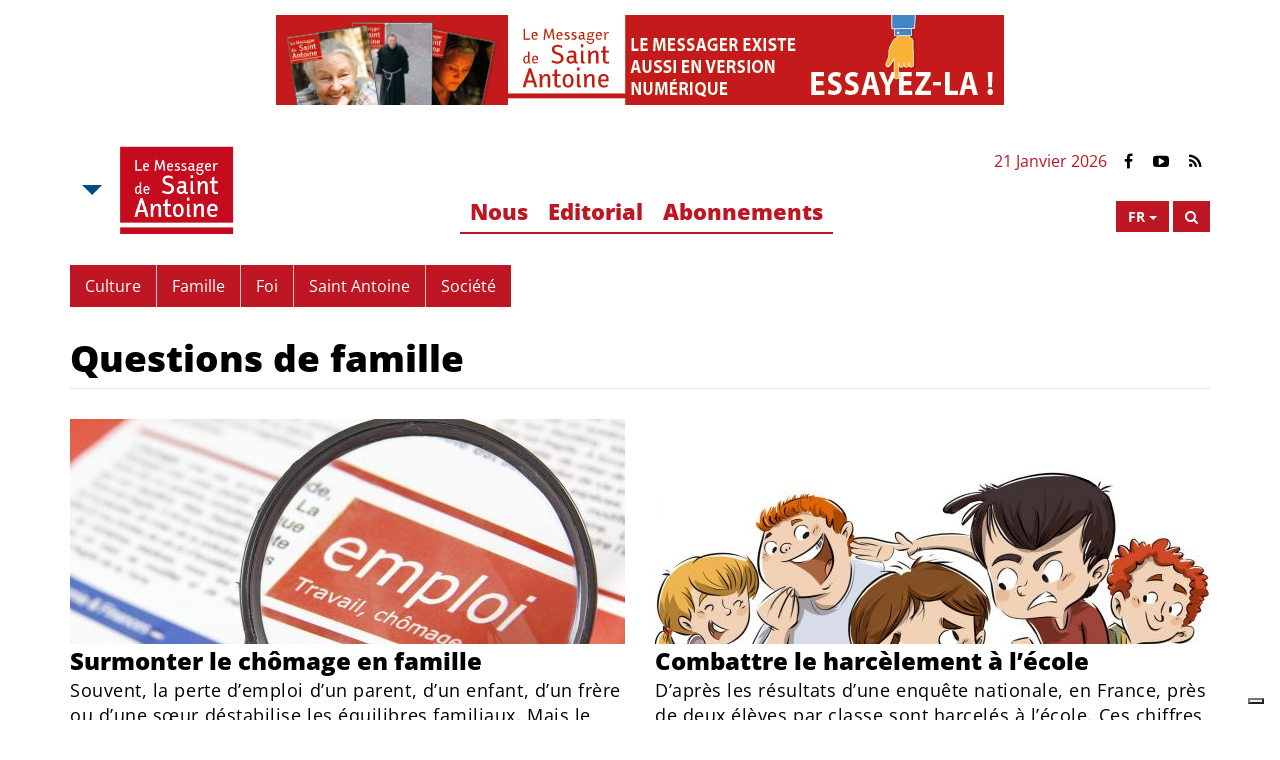

--- FILE ---
content_type: text/html; charset=utf-8
request_url: https://www.messagerdesaintantoine.com/category/questions-de-famille
body_size: 8750
content:
<!DOCTYPE html>
<html xmlns="http://www.w3.org/1999/xhtml" xml:lang="fr" lang="fr"
version="XHTML+RDFa 1.0" dir="ltr"
  xmlns:og="http://ogp.me/ns#"
  xmlns:content="http://purl.org/rss/1.0/modules/content/"
  xmlns:dc="http://purl.org/dc/terms/"
  xmlns:foaf="http://xmlns.com/foaf/0.1/"
  xmlns:rdfs="http://www.w3.org/2000/01/rdf-schema#"
  xmlns:sioc="http://rdfs.org/sioc/ns#"
  xmlns:sioct="http://rdfs.org/sioc/types#"
  xmlns:skos="http://www.w3.org/2004/02/skos/core#"
  xmlns:xsd="http://www.w3.org/2001/XMLSchema#">
<head profile="http://www.w3.org/1999/xhtml/vocab">
    <meta charset="utf-8">
    <!--[if IEMobile]><meta http-equiv="cleartype" content="on"><![endif]-->
    <meta http-equiv="X-UA-Compatible" content="IE=edge">
    <meta name="viewport" content="width=device-width, initial-scale=1">
    <meta name="MobileOptimized" content="width">
    <meta name="HandheldFriendly" content="true">
        <!-- <link href='https://fonts.googleapis.com/css?family=Open+Sans:400,300,300italic,400italic,600,600italic,700,700italic,800,800italic' rel='stylesheet' type='text/css'> -->
    
            
        <!-- Google tag (gtag.js) -->
<script async src="https://www.googletagmanager.com/gtag/js?id=G-D0EYRZP678"></script>
<script>
  window.dataLayer = window.dataLayer || [];
  function gtag(){dataLayer.push(arguments);}
  gtag('js', new Date());

  gtag('config', 'G-D0EYRZP678');
</script>
        <meta http-equiv="Content-Type" content="text/html; charset=utf-8" />
<link rel="alternate" type="application/rss+xml" title="RSS - Questions de famille" href="https://www.messagerdesaintantoine.com/taxonomy/term/1169/feed" />
<script type="text/javascript">
var _iub = _iub || [];
_iub.csConfiguration = {"countryDetection":true,"enableUspr":true,"floatingPreferencesButtonDisplay":"bottom-right","perPurposeConsent":true,"siteId":2593588,"whitelabel":false,"cookiePolicyId":33987899,"cookiePolicyUrl":"https://www.santantonio.org/it/informativa-su-privacy-e-cookie","privacyPolicyUrl":"https://www.santantonio.org/it/informativa-su-privacy-e-cookie","privacyPolicyNoticeAtCollectionUrl":"https://www.santantonio.org/it/informativa-su-privacy-e-cookie","banner":{"acceptButtonDisplay":true,"closeButtonRejects":true,"customizeButtonDisplay":true,"explicitWithdrawal":true,"listPurposes":true,"position":"float-bottom-center","rejectButtonDisplay":true}};
_iub.csLangConfiguration = {"it":{"cookiePolicyId":33987899},"fr":{"cookiePolicyId":70596750},"en-GB":{"cookiePolicyId":74002401},"de":{"cookiePolicyId":68456691},"es":{"cookiePolicyId":24890166}};
</script>
<script type="text/javascript" src="https://cs.iubenda.com/autoblocking/2593588.js"></script>
<script type="text/javascript" src="//cdn.iubenda.com/cs/gpp/stub.js"></script>
<script type="text/javascript" src="//cdn.iubenda.com/cs/iubenda_cs.js" charset="UTF-8" async></script><meta about="/category/questions-de-famille" typeof="skos:Concept" property="rdfs:label skos:prefLabel" content="Questions de famille" />
<link rel="shortcut icon" href="https://www.messagerdesaintantoine.com/sites/all/themes/custom/msaMessaggero_theme/favicon.ico" type="image/vnd.microsoft.icon" />
<meta name="generator" content="Drupal 7 (http://drupal.org)" />
<link rel="canonical" href="https://www.messagerdesaintantoine.com/category/questions-de-famille" />
<link rel="shortlink" href="https://www.messagerdesaintantoine.com/taxonomy/term/1169" />
<meta property="fb:app_id" content="775340192886099" />
<meta property="og:title" content="Questions de famille" />
<meta property="og:image" content="http://www.messaggerosantantonio.it/sites/all/themes/custom/msaMessaggero_theme/og-fr.jpg" />

            <title>Questions de famille | Messager de saint Antoine</title>
        
    <style type="text/css" media="all">
@import url("https://www.messagerdesaintantoine.com/modules/system/system.base.css?t7002r");
@import url("https://www.messagerdesaintantoine.com/modules/system/system.menus.css?t7002r");
@import url("https://www.messagerdesaintantoine.com/modules/system/system.messages.css?t7002r");
@import url("https://www.messagerdesaintantoine.com/modules/system/system.theme.css?t7002r");
</style>
<style type="text/css" media="all">
@import url("https://www.messagerdesaintantoine.com/modules/comment/comment.css?t7002r");
@import url("https://www.messagerdesaintantoine.com/sites/all/modules/contrib/date/date_api/date.css?t7002r");
@import url("https://www.messagerdesaintantoine.com/sites/all/modules/contrib/date/date_popup/themes/datepicker.1.7.css?t7002r");
@import url("https://www.messagerdesaintantoine.com/modules/field/theme/field.css?t7002r");
@import url("https://www.messagerdesaintantoine.com/modules/node/node.css?t7002r");
@import url("https://www.messagerdesaintantoine.com/modules/search/search.css?t7002r");
@import url("https://www.messagerdesaintantoine.com/modules/user/user.css?t7002r");
@import url("https://www.messagerdesaintantoine.com/sites/all/modules/contrib/views/css/views.css?t7002r");
@import url("https://www.messagerdesaintantoine.com/sites/all/modules/contrib/ckeditor/css/ckeditor.css?t7002r");
</style>
<style type="text/css" media="all">
@import url("https://www.messagerdesaintantoine.com/sites/all/modules/contrib/ctools/css/ctools.css?t7002r");
@import url("https://www.messagerdesaintantoine.com/modules/taxonomy/taxonomy.css?t7002r");
@import url("https://www.messagerdesaintantoine.com/sites/all/modules/contrib/addtoany/addtoany.css?t7002r");
@import url("https://www.messagerdesaintantoine.com/sites/all/themes/custom/msaMessaggero_theme/css/sweetalert.css?t7002r");
@import url("https://www.messagerdesaintantoine.com/sites/all/themes/custom/msaMessaggero_theme/css/fancybox.min.css?t7002r");
@import url("https://www.messagerdesaintantoine.com/sites/all/themes/custom/msaMessaggero_theme/css/animate/animate.css?t7002r");
@import url("https://www.messagerdesaintantoine.com/sites/all/themes/custom/msaMessaggero_theme/css/swiper/swiper.css?t7002r");
@import url("https://www.messagerdesaintantoine.com/sites/all/themes/custom/msaMessaggero_theme/css/style--view-msames-taxonomy.css?t7002r");
@import url("https://www.messagerdesaintantoine.com/sites/all/themes/custom/msaMessaggero_theme/css/style--block-msamesshub-logo.css?t7002r");
@import url("https://www.messagerdesaintantoine.com/sites/all/themes/custom/msaMessaggero_theme/css/style--block-menu-header-big.css?t7002r");
@import url("https://www.messagerdesaintantoine.com/sites/all/themes/custom/msaMessaggero_theme/css/style--block-main-menu.css?t7002r");
@import url("https://www.messagerdesaintantoine.com/sites/all/themes/custom/msaMessaggero_theme/css/style--block-msamesshub-footer.css?t7002r");
</style>
<style type="text/css" media="all">
@import url("https://www.messagerdesaintantoine.com/sites/all/themes/custom/msaMessaggero_theme/css/font-awesome.css?t7002r");
@import url("https://www.messagerdesaintantoine.com/sites/all/themes/custom/msaMessaggero_theme/css/msa-fonticons.css?t7002r");
@import url("https://www.messagerdesaintantoine.com/sites/all/themes/custom/msaMessaggero_theme/css/msaMessaggero.bootstrap.css?t7002r");
@import url("https://www.messagerdesaintantoine.com/sites/all/themes/custom/msaMessaggero_theme/css/msaMessaggero.css?t7002r");
</style>
<style type="text/css" media="all">
@import url("https://www.messagerdesaintantoine.com/sites/all/themes/custom/msaMessaggero_theme/css/comments.css?t7002r");
@import url("https://www.messagerdesaintantoine.com/sites/all/themes/custom/msaMessaggero_theme/css/style--node-articolo.css?t7002r");
</style>
    
                    
    <!--[if lt IE 9]>
    <script src="sites/all/themes/custom/msaMessaggero_theme/js/html5-respond.js"></script>
    <![endif]-->
</head>
<body class="html not-front not-logged-in no-sidebars page-taxonomy page-taxonomy-term page-taxonomy-term- page-taxonomy-term-1169 i18n-fr" >
    <!-- <div id="skip-link"> -->
      <!-- <a href="#main-content" class="element-invisible element-focusable">Skip to main content</a> -->
    <!-- </div> -->
    
    <div id="fb-root"></div>
    
        
<div id="page-wrapper">
    <div id="page">
                    <div class="adv-leader text-center hidden-xs">
                <iframe id='afcef526' name='afcef526' src='https://adv.messaggerosantantonio.it/banners/www/delivery/afr.php?zoneid=7&cb=INSERT_RANDOM_NUMBER_HERE' 
                    aria-label="Banner Top" frameborder='0' scrolling='no' width='728' height='90'>
                    <a href='https://adv.messaggerosantantonio.it/banners/www/delivery/ck.php?n=a97b8d02&cb=INSERT_RANDOM_NUMBER_HERE' target='_blank'>
                        <img src='https://adv.messaggerosantantonio.it/banners/www/delivery/avw.php?zoneid=7&cb=INSERT_RANDOM_NUMBER_HERE&n=a97b8d02' border='0' alt='' />
                    </a>
                </iframe>
            </div>
                <header id="header" class="">
    <div class="pre-header">
        <div class="container">
                <div id="block-msamesshub-msamesshub-logo" class="block block-msamesshub">
    <div class="content"> <div class="btn-group main">
    <div class="dropdown btn-group">
        <button class="dropdown-toggle" data-toggle="dropdown" aria-haspopup="true" aria-expanded="true" aria-label="Open Msa Menu">
            <span class="caret"></span>
        </button>
        <ul class="dropdown-menu">
                        <li class="sant">
                                <a href="http://www.santantonio.org/fr" target="_blank" aria-label="Link to sant'Anthony">
                                    <img src="https://www.messagerdesaintantoine.com/sites/fr/files/logos/logo-sant-eng_0_0.png" alt="sant'Anthony" text="sant'Anthony"/>
                </a>
            </li>
                    
                        <li class="car">
                                <a href="http://www.caritasantoniana.org/fr" target="_blank" aria-label="Link to Caritas">
                                    <img src="https://www.messagerdesaintantoine.com/sites/fr/files/logos/logo-car-eng_0.jpg" alt="Caritas Antoniana" text="Caritas Antoniana" />
                </a>
            </li>
                    </ul>
    </div>
    <a href="/" class="logo-plh" aria-label="Link to Msa">
        <img src="https://www.messagerdesaintantoine.com/sites/fr/files/logos/logo-messaggero-fr.png" alt="MSA Logo" text="MSA Logo"/>
    </a>
</div>

<div class="top-section">
    
    <span class="c-red padding5">
        21 Janvier 2026</span>
        
        
            <a href="https://www.facebook.com/freresdesaintantoinedepadoue/" class="social-link" target="_blank" aria-label="Link to Facebook"><i class="fa fa-facebook" role="Facebook"></i></a>
            <a href="https://www.youtube.com/channel/UCQQL3h69fXJ4klcMvSZBt8A" class="social-link" target="_blank" aria-label="Link to YouTube"><i class="fa fa-youtube-play" role="YouTube"></i></a>
            
    <a href="/rss" class="social-link" target="_blank" aria-label="Link to Feed Rss"><i class="fa fa-rss" role="Feed Rss"></i></a>
</div> </div>
</div>
            
            <div class="mid-section row">
                <div class="col-md-4 visible-md visible-lg">
                    <span class="just-border"></span>
                </div>
                <div class="col-md-2 col-md-push-6">
                    <div class="right-buttons">
                        <div class="btn-group languages">
                            <button class="btn btn-square btn-red dropdown-toggle" type="button" data-toggle="dropdown" aria-haspopup="true" aria-expanded="false" aria-label="Open Language Menu">
                                <label>fr</label>
                                <span class="caret"></span>
                            </button>
                            <ul class="dropdown-menu">
                                <li><a href="https://messaggerosantantonio.it/">IT</a></li>
                                <li><a href="https://www.messengersaintanthony.com/">EN</a></li>
                                <li><a href="https://www.messagerdesaintantoine.com/">FR</a></li>
                                <li><a href="https://www.sendbote.com/">DE</a></li>
                                <li><a href="https://www.mesagerulsfantulanton.com/">RO</a></li>
                                <li><a href="http://www.veritas.hr/">HR</a></li>
                                <li><a href="https://santoantonio.live/">PT</a></li>
                                                        </ul>
                        </div>
                        
                        
                        <button id="header-search" type="button" class="btn btn-square btn-red" data-placement="bottom" title="Cerca" 
                            data-toggle="modal" data-target="#search-modal" aria-label="Search">
                            <i class="fa fa-search c-white"></i>
                        </button>
                        <button id="mobile-toggle" type="button" class="mobile-toggle btn btn-square btn-red" aria-label="Open Menu">
                            <i class="fa fa-bars"></i>
                            <i class="fa fa-times"></i>
                        </button>
                    </div>
                </div>
                <div class="col-md-6 col-md-pull-2">
                    <div class="mobile-menu left small">
                            <div id="block-menu-menu-header-big" class="block block-menu">
    <ul class="menu" role="menu"><li class="first expanded dropdown" role="menuitem" ><a href="/" class="dropdown-toggle"  data-toggle="dropdown" role="button" aria-haspopup="true" aria-expanded="false">Nous</a><ul class="dropdown-menu"><li class="first leaf" role="menuitem" ><a href="/content/le-messager-de-saint-antoine" class="" >Le Messager de Saint Antoine</a></li><li class="last leaf" role="menuitem" ><a href="/profile-group/collaborateurs" class="" >Collaborateurs</a></li></ul></li><li class="collapsed" role="menuitem" ><a href="/blog/editorial-0" class="" >Editorial</a></li><li class="last expanded dropdown" role="menuitem" ><a href="/" class="dropdown-toggle"  data-toggle="dropdown" role="button" aria-haspopup="true" aria-expanded="false">Abonnements</a><ul class="dropdown-menu"><li class="first leaf" role="menuitem" ><a href="/content/sabonner" class="" >S'abonner</a></li><li class="leaf" role="menuitem" ><a href="https://service.santantonio.org/sabonner/" class="" >Abonnements en-ligne</a></li><li class="leaf" role="menuitem" ><a href="/content/essayez-ledition-numerique-du-messager-de-saint-antoine-0" class="" >Revue numérique</a></li><li class="leaf" role="menuitem" ><a href="/issues" class="" >Éditions précédentes</a></li><li class="last leaf" role="menuitem" ><a href="/content/vos-dons-et-offrandes" class="" >Vos dons et offrandes</a></li></ul></li></ul>
</div>                    </div>
                </div>
            </div>
        </div>
    </div>
    
    <div class="menu-header">
        <div class="container">
            <div class="mobile-menu right big">
                    <div id="block-system-main-menu" class="block block-system block-menu">
    <ul class="menu" role="menu"><li class="first leaf" role="menuitem" ><a href="/themes/culture" class="" >Culture</a></li><li class="leaf" role="menuitem" ><a href="/themes/famille" class="" >Famille</a></li><li class="leaf" role="menuitem" ><a href="/themes/foi" class="" >Foi</a></li><li class="leaf" role="menuitem" ><a href="/themes/saint-antoine" class="" >Saint Antoine</a></li><li class="last leaf" role="menuitem" ><a href="/themes/societe" class="" >Société</a></li></ul>
</div>            </div>
        </div>
    </div>

</header>        
                
                
        <div id="main-wrapper" class="clearfix">
            <div class="container">
                                <div class="row">
                    <div class="col-sm-8">
                                                <div id="tab-container"></div>
                                            </div>
                    <div class="col-sm-4">
                                            </div>
                </div>
                                
                
                                
                
                                <div class="row">
                    <section class="MainContent col-md-12">
                            <div id="block-system-main" class="block block-system">
    <div class="content"> <div class="term-listing-heading"><div id="taxonomy-term-1169" class="taxonomy-term vocabulary-category">

  
  <div class="content">
    <div class="field field-name-field-social-share field-type-list-boolean field-label-hidden"><div class="field-items"><div class="field-item even"></div></div></div>  </div>

</div>
</div><div class="view view-msames-taxonomy view-id-msames_taxonomy view-display-id-category view-dom-id-3a0ecb770ba7b0f82678f6d8a9edc9ab">
    
      <h1>Questions de famille</h1>
              
  
  
      <div class="risultati-vista">
        <div class="view-content">
              <div class="row">        
    <div class="col-xs-12 col-sm-6 teaser-wrapper">
        <div class="wrapper-cover">
            <a class="" href="/content/surmonter-le-chomage-en-famille">
                <div class="field field-name-field-cover-image field-type-image field-label-hidden"><div class="field-items"><div class="field-item even"><img typeof="foaf:Image" src="https://www.messagerdesaintantoine.com/sites/fr/files/styles/cover_articolo/public/p35_2.jpg?itok=zetsG8Bx&amp;c=ed4647de6afe05eed78237d599ea5263" alt="" /></div></div></div>            </a>
        </div>
        <div class="title">
            <a class=" " href="/content/surmonter-le-chomage-en-famille">
                Surmonter le chômage en famille            </a>
        </div>
        <div class="testo">
            <div class="field field-name-body field-type-text-with-summary field-label-hidden"><div class="field-items"><div class="field-item even" property="content:encoded"><p>Souvent, la perte d’emploi d’un parent, d’un enfant, d’un frère ou d’une sœur déstabilise les équilibres familiaux. Mais le chômage peut aussi parfois devenir une occasion de souder les liens dans la famille, et de se relancer dans un projet professionnel soutenu par le conjoint et les enfants.</p>
</div></div></div>        </div>
        <div class="info">
            <span class="date">30 Novembre 2025</span>
                            <span class="sep">| </span>
                <span class="author">par <div class="field field-name-field-author-reference field-type-entityreference field-label-hidden"><div class="field-items"><div class="field-item even"><a href="/content/cyprien-viet">Cyprien Viet </a></div></div></div></span>
                    </div>
    </div>

                
    <div class="col-xs-12 col-sm-6 teaser-wrapper">
        <div class="wrapper-cover">
            <a class="" href="/content/combattre-le-harcelement-lecole">
                <div class="field field-name-field-cover-image field-type-image field-label-hidden"><div class="field-items"><div class="field-item even"><img typeof="foaf:Image" src="https://www.messagerdesaintantoine.com/sites/fr/files/styles/cover_articolo/public/p34-35_9.jpg?itok=Ztj0IsMw&amp;c=f42f7044aebad2fba42929fc0cee504c" alt="" /></div></div></div>            </a>
        </div>
        <div class="title">
            <a class=" " href="/content/combattre-le-harcelement-lecole">
                Combattre  le harcèlement à l’école            </a>
        </div>
        <div class="testo">
            <div class="field field-name-body field-type-text-with-summary field-label-hidden"><div class="field-items"><div class="field-item even" property="content:encoded"><p>D’après les résultats d’une enquête nationale, en France, près de deux élèves par classe sont harcelés à l’école. Ces chiffres font froid dans le dos et inquiètent nombre de parents et d’éducateurs, soulignant l’urgence de promouvoir la sensibilisation et la prévention.</p>
</div></div></div>        </div>
        <div class="info">
            <span class="date">30 Mars 2025</span>
                            <span class="sep">| </span>
                <span class="author">par <div class="field field-name-field-author-reference field-type-entityreference field-label-hidden"><div class="field-items"><div class="field-item even"><a href="/content/anna-kurian">Anna Kurian</a></div></div></div></span>
                    </div>
    </div>

    </div>    <div class="row">        
    <div class="col-xs-12 col-sm-6 teaser-wrapper">
        <div class="wrapper-cover">
            <a class="" href="/content/parler-decologie-en-famille">
                <div class="field field-name-field-cover-image field-type-image field-label-hidden"><div class="field-items"><div class="field-item even"><img typeof="foaf:Image" src="https://www.messagerdesaintantoine.com/sites/fr/files/styles/cover_articolo/public/p34-35_6.jpg?itok=0IvG6ZsZ&amp;c=098d179f6248995150010d1d792fe681" alt="" /></div></div></div>            </a>
        </div>
        <div class="title">
            <a class=" " href="/content/parler-decologie-en-famille">
                Parler d’écologie  en famille            </a>
        </div>
        <div class="testo">
            <div class="field field-name-body field-type-text-with-summary field-label-hidden"><div class="field-items"><div class="field-item even" property="content:encoded"><p>Le rapport à l’écologie est un sujet croissant de conflit dans les familles. Pour certains jeunes, le refus de manger de la viande ou de prendre l’avion s’accompagne d’un rejet du modèle parental. Des initiatives concrètes permettent toutefois de relier les générations dans une « sobriété heureuse ».</p>
</div></div></div>        </div>
        <div class="info">
            <span class="date">11 Août 2024</span>
                            <span class="sep">| </span>
                <span class="author">par <div class="field field-name-field-author-reference field-type-entityreference field-label-hidden"><div class="field-items"><div class="field-item even"><a href="/content/cyprien-viet">Cyprien Viet </a></div></div></div></span>
                    </div>
    </div>

                
    <div class="col-xs-12 col-sm-6 teaser-wrapper">
        <div class="wrapper-cover">
            <a class="" href="/content/prendre-la-parole-pour-exister">
                <div class="field field-name-field-cover-image field-type-image field-label-hidden"><div class="field-items"><div class="field-item even"><img typeof="foaf:Image" src="https://www.messagerdesaintantoine.com/sites/fr/files/styles/cover_articolo/public/p34-35_5.jpg?itok=RwhYghVD&amp;c=33984db06150d682c3468e29f6c4fe70" alt="" /></div></div></div>            </a>
        </div>
        <div class="title">
            <a class=" " href="/content/prendre-la-parole-pour-exister">
                Prendre la parole pour exister            </a>
        </div>
        <div class="testo">
            <div class="field field-name-body field-type-text-with-summary field-label-hidden"><div class="field-items"><div class="field-item even" property="content:encoded"><p>Selon les cultures et les époques, la légitimité et la place données à la parole des enfants dans les conversations familiales varient radicalement. De « l’enfant-roi » aux enfants réduits au silence, tous les excès existent. Donner des opportunités d’expression aux enfants demeure cependant un défi éducatif essentiel.</p>
</div></div></div>        </div>
        <div class="info">
            <span class="date">24 Mars 2024</span>
                            <span class="sep">| </span>
                <span class="author">par <div class="field field-name-field-author-reference field-type-entityreference field-label-hidden"><div class="field-items"><div class="field-item even"><a href="/content/cyprien-viet">Cyprien Viet </a></div></div></div></span>
                    </div>
    </div>

    </div>    <div class="row">        
    <div class="col-xs-12 col-sm-6 teaser-wrapper">
        <div class="wrapper-cover">
            <a class="" href="/content/la-magie-du-livre">
                <div class="field field-name-field-cover-image field-type-image field-label-hidden"><div class="field-items"><div class="field-item even"><img typeof="foaf:Image" src="https://www.messagerdesaintantoine.com/sites/fr/files/styles/cover_articolo/public/p34-35_1.jpg?itok=KiD81sKW&amp;c=098d179f6248995150010d1d792fe681" alt="" /></div></div></div>            </a>
        </div>
        <div class="title">
            <a class=" " href="/content/la-magie-du-livre">
                La magie du livre            </a>
        </div>
        <div class="testo">
            <div class="field field-name-body field-type-text-with-summary field-label-hidden"><div class="field-items"><div class="field-item even" property="content:encoded"><p>Réseaux sociaux, smartphone, course aux activités… Il n’est pas rare d’entendre des voix souligner la difficulté de prendre le temps de lire dans cet environnement tumultueux. Nous nous sommes mis à l’écoute de quelques témoignages frais sur les bienfaits de la lecture et des bibliothèques.</p>
</div></div></div>        </div>
        <div class="info">
            <span class="date">24 Septembre 2023</span>
                            <span class="sep">| </span>
                <span class="author">par <div class="field field-name-field-author-reference field-type-entityreference field-label-hidden"><div class="field-items"><div class="field-item even"><a href="/content/anna-kurian">Anna Kurian</a></div></div></div></span>
                    </div>
    </div>

                
    <div class="col-xs-12 col-sm-6 teaser-wrapper">
        <div class="wrapper-cover">
            <a class="" href="/content/la-bande-dessinee-outil-de-charme">
                <div class="field field-name-field-cover-image field-type-image field-label-hidden"><div class="field-items"><div class="field-item even"><img typeof="foaf:Image" src="https://www.messagerdesaintantoine.com/sites/fr/files/styles/cover_articolo/public/p34-35_0.jpg?itok=uAL7RbPz&amp;c=2506d381fca75ecee7a2b1833a8b5079" alt="" /></div></div></div>            </a>
        </div>
        <div class="title">
            <a class=" " href="/content/la-bande-dessinee-outil-de-charme">
                La bande  dessinée, outil de charme            </a>
        </div>
        <div class="testo">
            <div class="field field-name-body field-type-text-with-summary field-label-hidden"><div class="field-items"><div class="field-item even" property="content:encoded"><p>Dans les rayons des librairies, la bande dessinée a le vent en poupe. Des amateurs évoquent les bienfaits de cette lecture détendante, qui a l’avantage de pouvoir être partagée par plusieurs générations.</p>
</div></div></div>        </div>
        <div class="info">
            <span class="date">20 Août 2023</span>
                            <span class="sep">| </span>
                <span class="author">par <div class="field field-name-field-author-reference field-type-entityreference field-label-hidden"><div class="field-items"><div class="field-item even"><a href="/content/anna-kurian">Anna Kurian</a></div></div></div></span>
                    </div>
    </div>

    </div>        </div>
    </div>
  
      <h2 class="element-invisible">Pages</h2><div class="item-list"><ul class="pager"><li class="pager-current first">1</li>
<li class="pager-item"><a title="Page 2" href="/category/questions-de-famille?page=1">2</a></li>
<li class="pager-next"><a title="" href="/category/questions-de-famille?page=1"></a></li>
<li class="pager-last last"><a title="" href="/category/questions-de-famille?page=1"></a></li>
</ul></div>  
  
  
  
  
  
</div> </div>
</div>
                    </section>
                    
                                    </div>
                

                                
                                    <div class="wide-adv-wrapper text-center hidden-xs paddingB30">
                        <iframe id='adb930ac' name='adb930ac' src='https://adv.messaggerosantantonio.it/banners/www/delivery/afr.php?zoneid=17&cb=76489' 
                            aria-label="Banner Bottom" frameborder='0' scrolling='no' width='728' height='90'>
                            <a href='https://adv.messaggerosantantonio.it/banners/www/delivery/ck.php?n=a42c01ad&cb=76489' target='_blank'>
                                <img src='https://adv.messaggerosantantonio.it/banners/www/delivery/avw.php?zoneid=17&cb=76489&n=a42c01ad' border='0' alt='' />
                            </a>
                        </iframe>
                    </div>
                
                                

            </div>
        </div> 
        
                
        <!-- /#main-wrapper -->
        <div class="overlay"></div>
    </div>
    <div id="footer-push"></div>
    </div><!-- /#page-wrapper -->

<footer id="footer">
    <div class="container">
                
        <div class="row">
            <div class="col-md-12 col-lg-10">
                <div class="row">
                    <div class="col-md-4">
                        <div class="logoWrap">
                                                            <img src="/sites/all/themes/custom/msaMessaggero_theme/images/logo-footer-fr.png" class="logo-footer" alt="MSA Logo" text="MSA Logo"/>
                                                    </div>
                            <div id="block-msamesshub-msamesshub-footer" class="block block-msamesshub">
    <div class="content"> 
<ul class="list-unstyled">
    <li><i class="msa msa-marker"></i> Via Orto Botanico 11
35123 Padova - Italy</li>
    <li><i class="msa msa-phone"></i> +39 0498225777</li>
    <li><i class="msa msa-envelope"></i> <a href="mailto:info@santantonio.org" target="_blank" aria-label="Send an email to Messenger" >info@santantonio.org</a></li>
</ul> </div>
</div>
                    </div>
                    <div class="col-md-8 menus">
                            <div id="block-menu-menu-footer-menu" class="block block-menu">
    <ul class="menu" role="menu"><li class="first expanded" role="menuitem"><a href="/" title="">Le magazine</a><ul class="menu" role="menu"><li class="first collapsed" role="menuitem"><a href="/blog/editorial-0" title="">Le blog du directeur</a></li>
<li class="leaf" role="menuitem"><a href="/content/essayez-ledition-numerique-du-messager-de-saint-antoine-0" title="">La revue numérique</a></li>
<li class="last leaf" role="menuitem"><a href="https://service.santantonio.org/sabonner/" title="">S&#039;abonner</a></li>
</ul></li>
<li class="last expanded" role="menuitem"><a href="/" title="">Saint Antoine</a><ul class="menu" role="menu"><li class="first leaf" role="menuitem"><a href="http://www.santantonio.org/fr/basilica" title="">Basilique Saint-Antoine</a></li>
<li class="leaf" role="menuitem"><a href="http://www.caritasantoniana.org/fr" title="">Caritas Saint Antoine</a></li>
<li class="last leaf" role="menuitem"><a href="http://www.santantonio.org/fr/dedicate-a-prayer" title="">Envoyez votre prière</a></li>
</ul></li>
</ul></div>                    </div>
                </div>
            </div>
            <div class="col-md-12 col-lg-2">
                <div class="row right-side">
                    <div class="col-sm-8 col-lg-12 copyright">
                        &copy; 2026 PISAPFMC Provincia Italiana di S. Antonio di Padova dei Frati Minori Conventuali<br>
                        P.Iva 00226500288
                    </div>
                    
                    <div class="col-sm-4 col-lg-12 credits">
                        <a href="http://www.mediagraflab.it/" target="_blank" aria-label="Link to Credits">Credits</a> |
                        <a href="/politique-de-confidentialite"  target="_blank" aria-label="Link to Privacy Policy">Privacy Policy</a>
                        <br><br>
                        Whistleblowing<br>
                        <a href="https://privacy.santantonio.org/whistleblowing_it.html" target="_blank" aria-label="Link to Whistleblowing Policy">Policy</a> | 
                        <a href="https://www.iubenda.com/whistleblowing-form/it/15dad92e-77af-4423-ae92-798fe8f2b7d8" target="_blank" aria-label="Link to Whistleblowing Form">Modulo</a> <br>
                    </div>
                </div>
            </div>
        </div>
        
    </div>
</footer>
<div class="modal fade" id="search-modal" tabindex="-1" role="dialog" aria-labelledby="search-modal-title">
    <div class="modal-dialog" role="document">
        <div class="modal-content">
            <div class="modal-header">
                <button type="button" class="close" data-dismiss="modal" aria-label="Close"><span aria-hidden="true">&times;</span></button>
            <h4 class="modal-title" id="search-modal-title">What are you looking for?</h4>
            </div>
            <div class="modal-body">
                                <form action="/search" class="modal-search-form">
                    <input type="text" name="keys" placeholder="Write here."  aria-label="Insert Search text"/>
                    <button type="submit" class="btn btn-default">Search</button>
                </form>
            </div>
        </div>
    </div>
</div>

    <script type="text/javascript" src="//ajax.googleapis.com/ajax/libs/jquery/1.11.2/jquery.min.js"></script>
<script type="text/javascript">
<!--//--><![CDATA[//><!--
window.jQuery || document.write("<script src='/sites/all/modules/contrib/jquery_update/replace/jquery/1.11/jquery.min.js'>\x3C/script>")
//--><!]]>
</script>
<script type="text/javascript">
<!--//--><![CDATA[//><!--
jQuery.migrateMute=true;jQuery.migrateTrace=false;
//--><!]]>
</script>
<script type="text/javascript" src="//code.jquery.com/jquery-migrate-1.4.1.min.js"></script>
<script type="text/javascript">
<!--//--><![CDATA[//><!--
window.jQuery && window.jQuery.migrateWarnings || document.write("<script src='/sites/all/modules/contrib/jquery_update/replace/jquery-migrate/1/jquery-migrate.min.js'>\x3C/script>")
//--><!]]>
</script>
<script type="text/javascript" src="https://www.messagerdesaintantoine.com/misc/jquery-extend-3.4.0.js?v=1.11.2"></script>
<script type="text/javascript" src="https://www.messagerdesaintantoine.com/misc/jquery-html-prefilter-3.5.0-backport.js?v=1.11.2"></script>
<script type="text/javascript" src="https://www.messagerdesaintantoine.com/misc/jquery.once.js?v=1.2"></script>
<script type="text/javascript" src="https://www.messagerdesaintantoine.com/misc/drupal.js?t7002r"></script>
<script type="text/javascript" src="https://www.messagerdesaintantoine.com/sites/fr/files/languages/fr_rsqxAjHqpmHS5Hnp2BQxJRXI5CCa9X2AsRqcNnEoZEc.js?t7002r"></script>
<script type="text/javascript" src="https://www.messagerdesaintantoine.com/sites/all/modules/contrib/captcha/captcha.js?t7002r"></script>
<script type="text/javascript" src="https://www.messagerdesaintantoine.com/sites/all/themes/custom/msaMessaggero_theme/js/lib.js?t7002r"></script>
<script type="text/javascript" src="https://www.messagerdesaintantoine.com/sites/all/themes/custom/msaMessaggero_theme/js/jquery.watch.min.js?t7002r"></script>
<script type="text/javascript" src="https://www.messagerdesaintantoine.com/sites/all/themes/custom/msaMessaggero_theme/js/bootstrap.min.js?t7002r"></script>
<script type="text/javascript" src="https://www.messagerdesaintantoine.com/sites/all/themes/custom/msaMessaggero_theme/js/wow.min.js?t7002r"></script>
<script type="text/javascript" src="https://www.messagerdesaintantoine.com/sites/all/themes/custom/msaMessaggero_theme/js/jquery.waitforimages.min.js?t7002r"></script>
<script type="text/javascript" src="https://www.messagerdesaintantoine.com/sites/all/themes/custom/msaMessaggero_theme/js/sweetalert.min.js?t7002r"></script>
<script type="text/javascript" src="https://www.messagerdesaintantoine.com/sites/all/themes/custom/msaMessaggero_theme/js/jquery.cookie.min.js?t7002r"></script>
<script type="text/javascript" src="https://www.messagerdesaintantoine.com/sites/all/themes/custom/msaMessaggero_theme/js/jquery.fancybox.pack.js?t7002r"></script>
<script type="text/javascript" src="https://www.messagerdesaintantoine.com/sites/all/themes/custom/msaMessaggero_theme/js/swiper.jquery.min.js?t7002r"></script>
<script type="text/javascript" src="https://www.messagerdesaintantoine.com/sites/all/themes/custom/msaMessaggero_theme/js/global.js?t7002r"></script>
<script type="text/javascript">
<!--//--><![CDATA[//><!--
jQuery.extend(Drupal.settings, {"basePath":"\/","pathPrefix":"","setHasJsCookie":0,"ajaxPageState":{"theme":"msaMessaggero","theme_token":"uJIlT8CvPAFp7CVyeBkBI-GqJhx-xUOAlmpU1P1epaw","js":{"sites\/all\/themes\/custom\/msaMessaggero_theme\/js\/comments.js":1,"\/\/ajax.googleapis.com\/ajax\/libs\/jquery\/1.11.2\/jquery.min.js":1,"0":1,"1":1,"\/\/code.jquery.com\/jquery-migrate-1.4.1.min.js":1,"2":1,"misc\/jquery-extend-3.4.0.js":1,"misc\/jquery-html-prefilter-3.5.0-backport.js":1,"misc\/jquery.once.js":1,"misc\/drupal.js":1,"public:\/\/languages\/fr_rsqxAjHqpmHS5Hnp2BQxJRXI5CCa9X2AsRqcNnEoZEc.js":1,"sites\/all\/modules\/contrib\/captcha\/captcha.js":1,"sites\/all\/themes\/custom\/msaMessaggero_theme\/js\/lib.js":1,"sites\/all\/themes\/custom\/msaMessaggero_theme\/js\/jquery.watch.min.js":1,"sites\/all\/themes\/custom\/msaMessaggero_theme\/js\/bootstrap.min.js":1,"sites\/all\/themes\/custom\/msaMessaggero_theme\/js\/wow.min.js":1,"sites\/all\/themes\/custom\/msaMessaggero_theme\/js\/jquery.waitforimages.min.js":1,"sites\/all\/themes\/custom\/msaMessaggero_theme\/js\/sweetalert.min.js":1,"sites\/all\/themes\/custom\/msaMessaggero_theme\/js\/jquery.cookie.min.js":1,"sites\/all\/themes\/custom\/msaMessaggero_theme\/js\/jquery.fancybox.pack.js":1,"sites\/all\/themes\/custom\/msaMessaggero_theme\/js\/swiper.jquery.min.js":1,"sites\/all\/themes\/custom\/msaMessaggero_theme\/js\/global.js":1},"css":{"modules\/system\/system.base.css":1,"modules\/system\/system.menus.css":1,"modules\/system\/system.messages.css":1,"modules\/system\/system.theme.css":1,"modules\/comment\/comment.css":1,"sites\/all\/modules\/contrib\/date\/date_api\/date.css":1,"sites\/all\/modules\/contrib\/date\/date_popup\/themes\/datepicker.1.7.css":1,"modules\/field\/theme\/field.css":1,"modules\/node\/node.css":1,"modules\/search\/search.css":1,"modules\/user\/user.css":1,"sites\/all\/modules\/contrib\/views\/css\/views.css":1,"sites\/all\/modules\/contrib\/ckeditor\/css\/ckeditor.css":1,"sites\/all\/modules\/contrib\/ctools\/css\/ctools.css":1,"modules\/taxonomy\/taxonomy.css":1,"sites\/all\/modules\/contrib\/addtoany\/addtoany.css":1,"sites\/all\/themes\/custom\/msaMessaggero_theme\/css\/sweetalert.css":1,"sites\/all\/themes\/custom\/msaMessaggero_theme\/css\/fancybox.min.css":1,"sites\/all\/themes\/custom\/msaMessaggero_theme\/css\/animate\/animate.css":1,"sites\/all\/themes\/custom\/msaMessaggero_theme\/css\/swiper\/swiper.css":1,"sites\/all\/themes\/custom\/msaMessaggero_theme\/css\/style--view-msames-taxonomy--category.css":1,"sites\/all\/themes\/custom\/msaMessaggero_theme\/css\/style--view-msames-taxonomy.css":1,"sites\/all\/themes\/custom\/msaMessaggero_theme\/css\/style--block-msamesshub-logo.css":1,"sites\/all\/themes\/custom\/msaMessaggero_theme\/css\/style--block-menu-header-big.css":1,"sites\/all\/themes\/custom\/msaMessaggero_theme\/css\/style--block-main-menu.css":1,"sites\/all\/themes\/custom\/msaMessaggero_theme\/css\/style--taxonomy-category.css":1,"sites\/all\/themes\/custom\/msaMessaggero_theme\/css\/style--block-main.css":1,"sites\/all\/themes\/custom\/msaMessaggero_theme\/css\/style--block-msamesshub-footer.css":1,"sites\/all\/themes\/custom\/msaMessaggero_theme\/css\/style--block-menu-footer-menu.css":1,"sites\/all\/themes\/custom\/msaMessaggero_theme\/css\/style--form-search-block-form.css":1,"sites\/all\/themes\/custom\/msaMessaggero_theme\/css\/style--form-user-login-block.css":1,"sites\/all\/themes\/custom\/msaMessaggero_theme\/css\/font-awesome.css":1,"sites\/all\/themes\/custom\/msaMessaggero_theme\/css\/msa-fonticons.css":1,"sites\/all\/themes\/custom\/msaMessaggero_theme\/css\/msaMessaggero.bootstrap.css":1,"sites\/all\/themes\/custom\/msaMessaggero_theme\/css\/msaMessaggero.css":1,"sites\/all\/themes\/custom\/msaMessaggero_theme\/css\/comments.css":1,"sites\/all\/themes\/custom\/msaMessaggero_theme\/css\/style--node-articolo.css":1}},"user":{"uid":0},"comments":{"list":[],"nid":"6003"},"better_exposed_filters":{"views":{"msames_taxonomy":{"displays":{"category":{"filters":[]}}}}},"locale":"fr","swal":{"comment_form_labels":{"name_invalid":"Please enter a valid name.","surname_invalid":"Please enter a valid surname.","email_invalid":"Please enter a valid e-mail address.","text_invalid":"Please enter a valid comment.","privacy_invalid":"You must accept privacy policy terms.","form_invalid_title":"Check your data!","form_invalid_text":"You must fill all required fields!","submit_invalid_form":"Back to comment form","success_title":"Thank you!","success_text":"Your comment has been sent and waiting for approval.","success_button":"Close","failure_button":"Check your comment data","node_not_found":"You must comment a valid page.","mail_not_found":"You must submit a valid e-mail.","message_not_found":"You cannot send an empty comment.","save_submit_error":"An error occured, please try again or contact an administrator.","save_error":"Your comment could not be saved. Please try again later."}}});
//--><!]]>
</script>
    <script type="text/javascript" src="https://www.messagerdesaintantoine.com/sites/all/themes/custom/msaMessaggero_theme/js/comments.js?t7002r"></script>
</body>
</html>

--- FILE ---
content_type: text/html; charset=UTF-8
request_url: https://adv.messaggerosantantonio.it/banners/www/delivery/afr.php?zoneid=7&cb=INSERT_RANDOM_NUMBER_HERE
body_size: 660
content:
<!DOCTYPE html PUBLIC '-//W3C//DTD XHTML 1.0 Transitional//EN' 'http://www.w3.org/TR/xhtml1/DTD/xhtml1-transitional.dtd'>
<html xmlns='http://www.w3.org/1999/xhtml' xml:lang='en' lang='en'>
<head>
<title>Advertisement</title>
<style type='text/css'>
body {margin:0; height:100%; background-color:transparent; width:100%; text-align:center;}
</style>
</head>
<body>
<a href='https://adv.messaggerosantantonio.it/banners/www/delivery/ck.php?oaparams=2__bannerid=11__zoneid=7__cb=0149a285ab__oadest=https%3A%2F%2Fwww.messagerdesaintantoine.com%2Fcontent%2Fessayez-ledition-numerique-du-messager-de-saint-antoine-0' target='_blank'><img src='https://adv.messaggerosantantonio.it/images/ab25389092e1d54c12fa25dc00999698.jpg' width='728' height='90' alt='' title='' border='0' /></a><div id='beacon_0149a285ab' style='position: absolute; left: 0px; top: 0px; visibility: hidden;'><img src='https://adv.messaggerosantantonio.it/banners/www/delivery/lg.php?bannerid=11&amp;campaignid=37&amp;zoneid=7&amp;loc=https%3A%2F%2Fwww.messagerdesaintantoine.com%2Fcategory%2Fquestions-de-famille&amp;cb=0149a285ab' width='0' height='0' alt='' style='width: 0px; height: 0px;' /></div>
</body>
</html>


--- FILE ---
content_type: text/html; charset=UTF-8
request_url: https://adv.messaggerosantantonio.it/banners/www/delivery/afr.php?zoneid=17&cb=76489
body_size: 735
content:
<!DOCTYPE html PUBLIC '-//W3C//DTD XHTML 1.0 Transitional//EN' 'http://www.w3.org/TR/xhtml1/DTD/xhtml1-transitional.dtd'>
<html xmlns='http://www.w3.org/1999/xhtml' xml:lang='en' lang='en'>
<head>
<title>«Assidua» La vie de saint Antoine racontée par un contemporain</title>
<style type='text/css'>
body {margin:0; height:100%; background-color:transparent; width:100%; text-align:center;}
</style>
</head>
<body>
<a href='https://adv.messaggerosantantonio.it/banners/www/delivery/ck.php?oaparams=2__bannerid=242__zoneid=17__cb=4b4da3642b__oadest=http%3A%2F%2Fwww.edizionimessaggero.it%2Fita%2Fcatalogo%2Fscheda.asp%3FISBN%3D978-88-7026-551-4' target='_blank'><img src='https://adv.messaggerosantantonio.it/images/f377675484dbaf4546b4436a4390bdbe.gif' width='728' height='90' alt='«Assidua» La vie de saint Antoine racontée par un contemporain' title='«Assidua» La vie de saint Antoine racontée par un contemporain' border='0' /></a><div id='beacon_4b4da3642b' style='position: absolute; left: 0px; top: 0px; visibility: hidden;'><img src='https://adv.messaggerosantantonio.it/banners/www/delivery/lg.php?bannerid=242&amp;campaignid=31&amp;zoneid=17&amp;loc=https%3A%2F%2Fwww.messagerdesaintantoine.com%2Fcategory%2Fquestions-de-famille&amp;cb=4b4da3642b' width='0' height='0' alt='' style='width: 0px; height: 0px;' /></div>
</body>
</html>


--- FILE ---
content_type: text/css
request_url: https://www.messagerdesaintantoine.com/sites/all/themes/custom/msaMessaggero_theme/css/comments.css?t7002r
body_size: 515
content:
.comments{padding-top:40px}.comments h3{text-transform:uppercase;color:#BE1622;font-size:19px;font-weight:900;padding-bottom:40px}.comments .btn-grey{background:#CCCCCC;border:0;text-transform:uppercase;font-size:14px;padding:12px 28px}.comments .comment .comment-message{padding-bottom:20px}.comments .comment .comment-message .comment-date{color:#BE1622;font-size:14px}.comments .comment .comment-message .comment-body .comment-text{font-size:14px;line-height:18px;padding-bottom:10px}.comments .comment .comment-message .comment-body .comment-author .actions,.comments .comment .comment-message .comment-body .comment-author .author{display:inline-block;vertical-align:middle;*vertical-align:auto;*zoom:1;*display:inline}.comments .comment .comment-message .comment-body .comment-author .actions{margin-right:10px}.comments .comment .comment-message .comment-body .comment-author .author{font-size:13px;font-style:italic}.comments .comment .comment-subthread .comment-message .comment-body .comment-author .actions{margin-right:0px}.comments .comment .btn-grey{text-transform:none}.comments .btn-red{text-transform:uppercase;font-size:14px;padding:12px 28px;border:0}.comments .btn-red.error{color:white}.title-form{text-transform:uppercase;color:#BE1622;font-size:19px;font-weight:900;padding-bottom:25px}.newcomment{background:#F5F5F2;padding:15px}.newcomment input[type="text"],.newcomment input[type="email"],.newcomment textarea{border:0;margin-bottom:20px;padding:20px}.newcomment textarea{width:100%}#privacy .legend{font-size:12px;line-height:22px;width:70%}#privacy .legend p{font-size:14px}#privacy .legend #newcommentprivacy{margin-right:5px}div.error{background:none;border:0;color:#BE1622;font-weight:600}.error{color:#BE1622;font-weight:600}


--- FILE ---
content_type: text/css
request_url: https://www.messagerdesaintantoine.com/sites/all/themes/custom/msaMessaggero_theme/css/style--view-msames-taxonomy.css?t7002r
body_size: 347
content:
.theme-header{padding-bottom:25px}.theme-header img{width:100%}.subtitle p{font-size:25px;margin:0;padding-bottom:20px}.risultati-vista{border-top:1px solid #e6e6e6;padding-top:30px}.list-item-wrapper{padding-bottom:30px}.list-item-wrapper img{display:block;max-width:100%;height:auto}.list-item-wrapper .title{font-size:32px;font-weight:700;padding-bottom:20px}.list-item-wrapper .btn-more{display:block;background:#BE1622;font-weight:600;font-size:14px;color:white;text-transform:uppercase;padding:12px 8px}.list-item-wrapper .btn-more:hover{background:#960C1D;color:white;filter:progid:DXImageTransform.Microsoft.Alpha(Opacity=90);opacity:.9}


--- FILE ---
content_type: text/css
request_url: https://www.messagerdesaintantoine.com/sites/all/themes/custom/msaMessaggero_theme/css/style--node-articolo.css?t7002r
body_size: 1558
content:
.teaser-wrapper{min-height:250px;padding-bottom:20px}.teaser-wrapper .wrapper-cover{max-height:225px;overflow:hidden}.teaser-wrapper .wrapper-cover img{max-width:100%;width:100%}.teaser-wrapper .title{font-size:24px;font-weight:900}.teaser-wrapper .title a{color:black}.teaser-wrapper .info .date{font-size:19px;font-style:italic;font-weight:600}.teaser-wrapper .info .sep{font-size:24px;color:#BE1622}.teaser-wrapper .info .author{text-transform:uppercase;color:#BE1622;font-size:19px}.teaser-wrapper .info .author .field{display:inline-block;vertical-align:middle;*vertical-align:auto;*zoom:1;*display:inline;vertical-align:baseline}.teaser-wrapper .info .author .field .field-items .field-item{display:inline-block;vertical-align:middle;*vertical-align:auto;*zoom:1;*display:inline;vertical-align:baseline}.teaser-wrapper .info .author .field .field-items .field-item:not(:last-child) a:after{content:','}.teaser-wrapper .info .author .field .field-items .field-item .role-author{display:none}.list-item-wrapper .wrapper-cover{max-height:225px;overflow:hidden}.list-item-wrapper .wrapper-cover img{width:100%;max-width:100%}.list-item-wrapper .info{padding:0 0 20px 0}.list-item-wrapper .info .date{font-size:19px;font-style:italic;font-weight:600}.list-item-wrapper .info .sep{font-size:24px;color:#BE1622}.list-item-wrapper .info .author{text-transform:uppercase;color:#BE1622;font-size:19px}.list-item-wrapper .info .author .field{display:inline-block;vertical-align:middle;*vertical-align:auto;*zoom:1;*display:inline;vertical-align:baseline}.list-item-wrapper .info .author .field .field-items .field-item{display:inline-block;vertical-align:middle;*vertical-align:auto;*zoom:1;*display:inline;vertical-align:baseline}.list-item-wrapper .info .author .field .field-items .field-item:not(:last-child) a:after{content:','}.list-item-wrapper .info .author .field .field-items .field-item .role-author{display:none}.summary-teaser-wrapper{padding:15px;-moz-transition:all .4s ease-in-out;-o-transition:all .4s ease-in-out;-webkit-transition:all .4s ease-in-out;transition:all .4s ease-in-out}.summary-teaser-wrapper .title h3{font-weight:700;font-size:24px}.summary-teaser-wrapper .info .sep{color:#BE1622;display:block;padding-bottom:10px}.summary-teaser-wrapper .info .author{color:#BE1622;text-transform:uppercase}.summary-teaser-wrapper .info .author .field{display:inline-block;vertical-align:middle;*vertical-align:auto;*zoom:1;*display:inline;vertical-align:baseline}.summary-teaser-wrapper:hover{background:#BE1622}.summary-teaser-wrapper:hover .info{color:white}.summary-teaser-wrapper:hover .info .sep{color:white}.summary-teaser-wrapper:hover .info .author{color:white}.summary-teaser-wrapper:hover .info .author a{color:white}.node-articolo .search-result-wrapper{padding-bottom:30px}.node-articolo .search-result-wrapper .wrapper-cover{max-height:225px;overflow:hidden}.node-articolo .search-result-wrapper .wrapper-cover img{width:100%;max-width:100%;height:auto}.node-articolo .search-result-wrapper .title{font-size:32px;font-weight:700;padding-bottom:20px}.node-articolo .search-result-wrapper .info{padding:0 0 20px 0}.node-articolo .search-result-wrapper .info .date{font-size:13px;font-style:italic;font-weight:600}.node-articolo .search-result-wrapper .info .sep{font-size:18px;color:#BE1622}.node-articolo .search-result-wrapper .info .author{text-transform:uppercase;color:#BE1622;font-size:13px}.node-articolo .search-result-wrapper .info .author .field{display:inline-block;vertical-align:middle;*vertical-align:auto;*zoom:1;*display:inline;vertical-align:baseline}.node-articolo .search-result-wrapper .info .author .field .field-items .field-item{display:inline-block;vertical-align:middle;*vertical-align:auto;*zoom:1;*display:inline;vertical-align:baseline}.node-articolo .search-result-wrapper .info .author .field .field-items .field-item:not(:last-child) a:after{content:','}.node-articolo .search-result-wrapper .info .author .field .field-items .field-item .role-author{display:none}.node-articolo .search-result-wrapper .btn-more{display:block;background:#BE1622;font-weight:600;font-size:14px;color:white;text-transform:uppercase;padding:12px 8px}.node-articolo .search-result-wrapper .btn-more:hover{background:#960C1D;color:white;filter:progid:DXImageTransform.Microsoft.Alpha(Opacity=90);opacity:.9}.node-articolo .homepage-teaser{position:relative}@media screen and (max-width: 991px){.node-articolo .homepage-teaser{padding-bottom:30px}}.node-articolo .homepage-teaser .relations{position:absolute;top:5px;left:5px}.node-articolo .homepage-teaser .relations .field-name-field-article-themes,.node-articolo .homepage-teaser .relations .field-name-field-category-article,.node-articolo .homepage-teaser .relations .field-name-field-theme,.node-articolo .homepage-teaser .relations .field-name-field-category{display:inline-block;vertical-align:middle;*vertical-align:auto;*zoom:1;*display:inline}.node-articolo .homepage-teaser .relations .field-name-field-article-themes .field-item,.node-articolo .homepage-teaser .relations .field-name-field-category-article .field-item,.node-articolo .homepage-teaser .relations .field-name-field-theme .field-item,.node-articolo .homepage-teaser .relations .field-name-field-category .field-item{display:inline-block;vertical-align:middle;*vertical-align:auto;*zoom:1;*display:inline}.node-articolo .homepage-teaser .relations .field-name-field-article-themes .field-item a,.node-articolo .homepage-teaser .relations .field-name-field-category-article .field-item a,.node-articolo .homepage-teaser .relations .field-name-field-theme .field-item a,.node-articolo .homepage-teaser .relations .field-name-field-category .field-item a{display:inline-block;vertical-align:middle;*vertical-align:auto;*zoom:1;*display:inline;padding:10px;text-decoration:none}.node-articolo .homepage-teaser .relations .field-name-field-theme a,.node-articolo .homepage-teaser .relations .field-name-field-article-themes a{background-color:#BE1622;color:white}.node-articolo .homepage-teaser .relations .field-name-field-category a,.node-articolo .homepage-teaser .relations .field-name-field-category-article a{background-color:white;color:#BE1622}.node-articolo .homepage-teaser .field-name-field-cover-image{overflow:hidden}.node-articolo .homepage-teaser .field-name-field-cover-image img{display:block;width:100%;height:auto}.node-articolo .homepage-teaser .wrapper-cover{max-height:410px;overflow:hidden}.node-articolo .homepage-teaser h3{font-size:25px;font-weight:900;margin:10px 0}.node-articolo .homepage-teaser h3 a{color:black;text-decoration:none;-moz-transition:color .2s ease-in-out;-o-transition:color .2s ease-in-out;-webkit-transition:color .2s ease-in-out;transition:color .2s ease-in-out}.node-articolo .homepage-teaser h3 a:hover{color:#BE1622}@media screen and (min-width: 992px){.node-articolo .homepage-teaser h3{height:55px}}.node-articolo .homepage-teaser .testo{min-height:80px}@media screen and (min-width: 992px){.node-articolo .homepage-teaser .testo p{height:80px;overflow:hidden;text-overflow:ellipsis}}.node-articolo .homepage-teaser .field-name-field-author-reference{display:inline-block;vertical-align:middle;*vertical-align:auto;*zoom:1;*display:inline;vertical-align:baseline}.node-articolo .homepage-teaser .field-name-field-author-reference .field-items .field-item{display:inline-block;vertical-align:middle;*vertical-align:auto;*zoom:1;*display:inline;vertical-align:baseline}.node-articolo .homepage-teaser .field-name-field-author-reference .field-items .field-item:not(:last-child) a:after{content:','}.node-articolo .homepage-teaser .info .date{font-size:16px;font-style:italic;font-weight:600}.node-articolo .homepage-teaser .info .sep{font-size:24px;color:#BE1622}.node-articolo .homepage-teaser .info .author{text-transform:uppercase;color:#BE1622;font-size:19px}.node-articolo .homepage-teaser .info .author .field{display:inline-block;vertical-align:middle;*vertical-align:auto;*zoom:1;*display:inline;vertical-align:baseline}.node-articolo .detail-wrapper .relations{padding-bottom:20px}.node-articolo .detail-wrapper .relations .field{display:inline-block;vertical-align:middle;*vertical-align:auto;*zoom:1;*display:inline}.node-articolo .detail-wrapper .relations .field a{padding:12px 22px;background-color:#BE1622;color:white;font-size:15px;display:inline-block;vertical-align:middle;*vertical-align:auto;*zoom:1;*display:inline}.node-articolo .detail-wrapper .relations .field a:hover{color:white;background-color:#960C1D;text-decoration:none}.node-articolo .detail-wrapper .relations .field-item{white-space:initial;display:inline-block;vertical-align:middle;*vertical-align:auto;*zoom:1;*display:inline}.node-articolo .detail-wrapper .relations .field-item.odd{margin-left:4px;margin-right:4px}.node-articolo .detail-wrapper .relations .field-item.odd:last-child{margin-right:0}.node-articolo .detail-wrapper .relations .field-name-field-category-article a{background-color:white;color:#BE1622;border:2px solid #BE1622;padding:10px 22px}.node-articolo .detail-wrapper .subtitle{font-size:25px;padding-bottom:20px}.node-articolo .detail-wrapper .info-detail{border-top:1px solid #E6E6E6;padding:25px 0 20px 0}.node-articolo .detail-wrapper .info-detail span{display:inline-block;vertical-align:middle;*vertical-align:auto;*zoom:1;*display:inline}.node-articolo .detail-wrapper .info-detail .date{font-style:italic;font-size:18px;font-weight:600}.node-articolo .detail-wrapper .info-detail .separator{color:#BE1622;font-size:24px}.node-articolo .detail-wrapper .info-detail .author{color:#BE1622;text-transform:uppercase;font-size:19px}.node-articolo .detail-wrapper .info-detail .author .field{display:inline-block;vertical-align:middle;*vertical-align:auto;*zoom:1;*display:inline;vertical-align:baseline}.node-articolo .detail-wrapper .info-detail .author .field .field-items .field-item{display:inline-block;vertical-align:middle;*vertical-align:auto;*zoom:1;*display:inline;vertical-align:baseline}.node-articolo .detail-wrapper .info-detail .author .field .field-items .field-item:not(:last-child) a:after{content:','}.node-articolo .detail-wrapper .video-wrapper .media-youtube-video,.node-articolo .detail-wrapper .video-wrapper .media-vimeo-video{height:0;overflow:hidden;padding-bottom:56.25%;padding-top:30px;position:relative}.node-articolo .detail-wrapper .video-wrapper .media-youtube-video iframe,.node-articolo .detail-wrapper .video-wrapper .media-youtube-video object,.node-articolo .detail-wrapper .video-wrapper .media-youtube-video embed,.node-articolo .detail-wrapper .video-wrapper .media-vimeo-video iframe,.node-articolo .detail-wrapper .video-wrapper .media-vimeo-video object,.node-articolo .detail-wrapper .video-wrapper .media-vimeo-video embed{height:100%;left:0;position:absolute;top:0;width:100%}.node-articolo .detail-wrapper .video-info{background:#BE1622;color:white;font-size:14px;line-height:20px;padding:20px 30px}.node-articolo .detail-wrapper .body{padding-top:35px}.view-msames-taxonomy .teaser-wrapper,.view-msames-articoli .teaser-wrapper{padding-bottom:60px}


--- FILE ---
content_type: application/javascript
request_url: https://www.messagerdesaintantoine.com/sites/all/themes/custom/msaMessaggero_theme/js/comments.js?t7002r
body_size: 1721
content:
;(function($, Drupal, window, undefined){

	function trace(msg){
		console.log(msg);
	}
	
	function postComment(msg){
	    $('.comments .send-reply,.comments .newcomment .actions .add-comment').removeClass('enabled');
	    $('.comments').append('<img class="comment-loader" src="/sites/all/themes/custom/msaMessaggero_theme/images/ajax.gif"/>');

	    var cid = msg.cid && msg.cid > 0 ? msg.cid : -1;

	    $.ajax({
	        url: '/rest/comment/add/' + Drupal.settings.comments.nid,
	        xhrFields: {
	            withCredentials: true
	        },
	        data: msg
	    }).done(function(responseData){
            if(responseData.status>0){
                confirmCommentFormSubmission();
            }else {
	            $('.newcomment .actions .error').empty();
	            $('.newcomment .actions .error').html(responseData.msg).removeClass('hidden');

	            window.setTimeout(function(){
	                $('.newcomment .actions .error').addClass('hidden');
	                $('.newcomment .actions .error').empty();
	            }, 5000);
	        }
	    }).error(function(responseData){
	        trace(responseData);
	    });
	}

	function deleteComment(msg){
	    $('.comments .send-reply,.comments .delete-comment').removeClass('enabled');
	    $('#confirm-delete-comment .confirmed-delete-comment').after('<img class="comment-loader" src="/sites/all/themes/wizard_v2/images/ajax-loader-grey.gif"/>');
	    
	    $.ajax({
	        url: '/rest/comment/delete/' + Drupal.settings.comments.nid,
	        xhrFields: {
	            withCredentials: true
	        },
	        data: {
	            uid: msg.uid,
	            nid: Drupal.settings.comments.nid,
	            cid: msg.cid
	        }
	    }).done(function(responseData){
	        if(responseData.status>0){
	            location.reload();
	        }else {
	            // user not logged
	            $('.comments .delete-comment-error').empty();
	            $('.comments .delete-comment-error').html(responseData.msg).removeClass('hidden');

	            window.setTimeout(function(){
	                $('.comments .delete-comment-error').addClass('hidden');
	                $('.comments .delete-comment-error').empty();
	            }, 5000);
	        }
	    }).error(function(responseData){
	        trace(responseData);
	    });
	}

	$(function(){

        if($('.comments').hasClass('scroll-to-comments')){

            $(window).bind("load", function() {
                $('html,body').animate({scrollTop: $('.comments').offset().top - 180}, 500);
            });
        }

		// delete comment - disabled for now
		$('.delete-comment').live('click', function(){
            var rel = $(this).attr('rel');
            var cid = rel;

            deleteComment({
                'cid': cid,
                'nid': Drupal.settings.comments.nid,
                'uid': Drupal.settings.user.uid
            });
        });

		// select comment to reply to
        $('.comments .send-reply').on('click', function(){
            var rel = $(this).attr('rel').split(',');

            $('#cid-input').val(rel[0]);
            $('#thread-input').val(rel[1]);

            //trace(rel);
            //trace($('#thread-input').val());

            $('.newcomment .actions .commenta').addClass('hidden');
            $('.newcomment .actions .rispondi').removeClass('hidden');
            $('.newcomment .actions .undo-reply').removeClass('hidden');

            $('html, body').animate({scrollTop: $('.comments .newcomment').offset().top - 180}, 500);
        });

        // undo reply comment
        $('.comments .newcomment .actions .undo-reply').on('click', function(){
        	$('#thread-input').val('');
        	$('#cid-input').val(0);

            $('.newcomment .actions .rispondi').addClass('hidden');
            $('.newcomment .actions .undo-reply').addClass('hidden');
            $('.newcomment .actions .commenta').removeClass('hidden');
        });

        // validate
        // $('.comments input, .comments textarea').on('blur', function(){
        	
        // });

		// send comment
        $('.comments .actions .add-comment').on('click', function(){
        	var body = $('.comments textarea[name="newcomment"]').val();
        	var name = $('.comments input[name="name"]').val();
        	var surname = $('.comments input[name="surname"]').val();
        	var email = $('.comments input[name="email"]').val();
        	var privacy = $('.comments input[name="privacy"]').is(':checked');
        	var gender = $('.comments input[name="gender"]').val();
            var title = 'Comment '+$('.comments:visible .comment').size();
            var cid = $('#cid-input').val();
            var thread = $('#thread-input').val();

            var errors = [];
            var inputs = "name,surname,email".split(",");
            for(var i=0;i<inputs.length;i++){
                if($('.comments input[name="'+inputs[i]+'"]').val()==''){
                    errors.push(inputs[i]);
                }
            }
            if(!privacy){
                errors.push('privacy');
            }
            if($('comments textarea[name="newcomment"]').val()==''){
                errors.push('text');
            }

            if(errors.length == 0){
                //$('.add-comment').removeClass('error').removeClass('disabled').removeAttr('disabled');
                var postData = {
                    'reply':    true,
                    'cid':      cid,
                    'thread':   thread,
                    'title':    title,
                    'body':     body,
                    'gender':   gender,
                    'name':     name,
                    'surname':  surname,
                    'email':    email,
                    'uid':      Drupal.settings.user.uid,
                    'nid':      Drupal.settings.comments.nid
                };

                // trace(postData);
                postComment(postData);
                
            }else{
                //$('.add-comment').addClass('error').addClass('disabled').attr('disabled', true);

                confirmCommentFormError(errors);
            }
            
            
        });
	});


    var confirmCommentFormSubmission = function () {
        swal({
            title: Drupal.settings.swal.comment_form_labels.success_title,
            text: Drupal.settings.swal.comment_form_labels.success_text,
            type: "success",
            confirmButtonText: Drupal.settings.swal.comment_form_labels.success_button
        },function(){
            location.reload();
        });
    };


    var confirmCommentFormError = function (errors) {
        var text = '';
        if(errors.length>0){
            for(var i=0;i<errors.length;i++){
                text += Drupal.settings.swal.comment_form_labels[errors[i] + '_invalid'] + "\n";
            }
        }else{
            text = Drupal.settings.swal.comment_form_labels.form_invalid_text;
        }
        swal({
            title: Drupal.settings.swal.comment_form_labels.form_invalid_title,
            text: text,
            type: "error",
            confirmButtonText: Drupal.settings.swal.comment_form_labels.submit_invalid_form
        },function(){
            
        });
    };

})(jQuery,Drupal,window)

